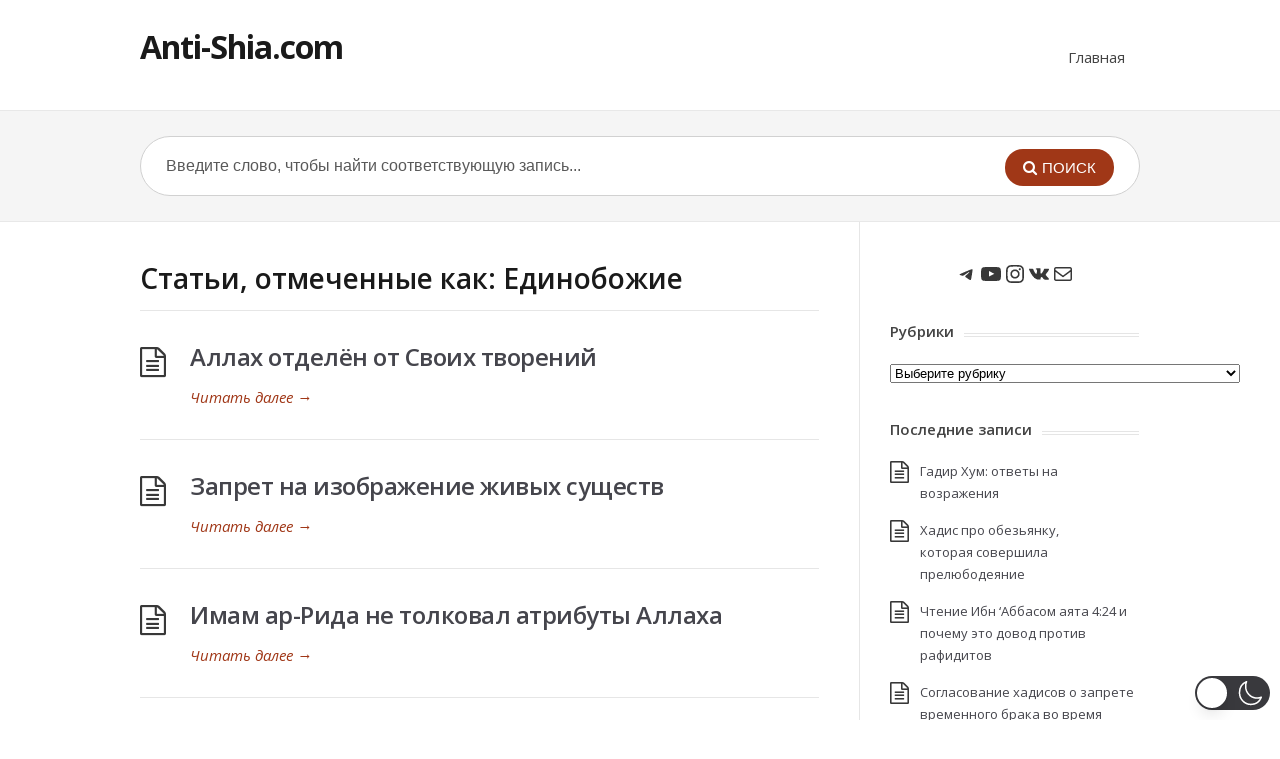

--- FILE ---
content_type: text/css
request_url: https://www.anti-shia.com/wp-content/uploads/useanyfont/uaf.css?ver=1749149566
body_size: -109
content:
				@font-face {
					font-family: 'amiri';
					src: url('/wp-content/uploads/useanyfont/6127Amiri.woff2') format('woff2'),
						url('/wp-content/uploads/useanyfont/6127Amiri.woff') format('woff');
					  font-display: auto;
				}

				.amiri{font-family: 'amiri' !important;}

		